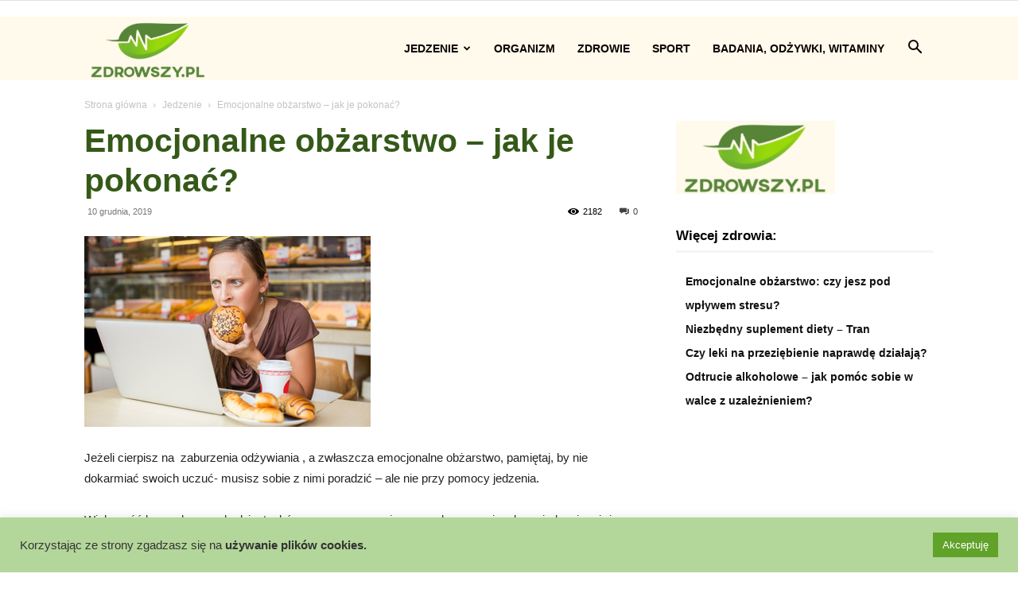

--- FILE ---
content_type: text/css
request_url: https://zdrowszy.pl/wp-content/cache/wpfc-minified/8k83pl09/dgmxn.css
body_size: 423
content:
.td-health .td-header-style-6 .sf-menu > li > a {
background-color: transparent !important;
}
.td-health .td-header-style-6 .td-header-top-menu-full {
border-bottom: 1px solid #e0e0e0;
margin-bottom: 20px; }
@media (min-width: 768px) and (max-width: 1018px) {
.td-health .td-header-style-6 .td-header-top-menu-full {
margin-bottom: 0;
}
}
.td-health .td-main-menu-logo img {   }
@media (max-width: 1140px) {
.td-health .td-main-menu-logo img {
max-width: 230px;
}
}
@media (min-width: 768px) and (max-width: 1018px) {
.td-health .td-main-menu-logo img {
max-width: 150px;
}
}
@media (max-width: 767px) {
.td-health .td-main-menu-logo img {
max-width: 140px;
}
}
.td-health .td-header-wrap .td-header-main-menu { }
@media (max-width: 767px) {
.td-health .td-header-wrap .td-header-main-menu {
background-color: #fff !important;
}
}
.td-health .header-search-wrap .td-icon-search { }
@media (max-width: 767px) {
.td-health .header-search-wrap .td-icon-search {
color: #222 !important;
}
}
.td-health #td-top-mobile-toggle i { }
@media (max-width: 767px) {
.td-health #td-top-mobile-toggle i {
color: #222 !important;
}
}
.td-health .td-main-page-wrap {
padding-top: 20px;  }
@media (min-width: 768px) and (max-width: 1018px) {
.td-health .td-main-page-wrap {
padding-top: 0;
}
}
@media (max-width: 767px) {
.td-health .td-main-page-wrap {
padding-top: 0;
}
}
.td-health .td_module_16 .td-module-title {
font-weight: bold !important;
}
.td-health .td_module_mx8 .td-module-comments a {
background-color: transparent;
}
.td-health .td-trending-now-wrapper {
padding: 0 24px;
}
.td-health #td-theme-settings .td-skin-buy a {
background-color: #399998 ;
}
.td-health .td-module-comments a {
background-color: #399998;
}
.td-health .td-module-comments a:after {
border-color: #399998 transparent transparent transparent;
}
.td-health .td-header-style-6 .sf-menu > li > a:hover,
.td-health .td-header-style-6 .sf-menu > .sfHover > a,
.td-health .td-header-style-6 .sf-menu > .current-menu-item > a,
.td-health .td-header-style-6 .sf-menu > .current-menu-ancestor > a,
.td-health .td-header-style-6 .sf-menu > .current-category-ancestor > a {
color: #399998 !important;
}